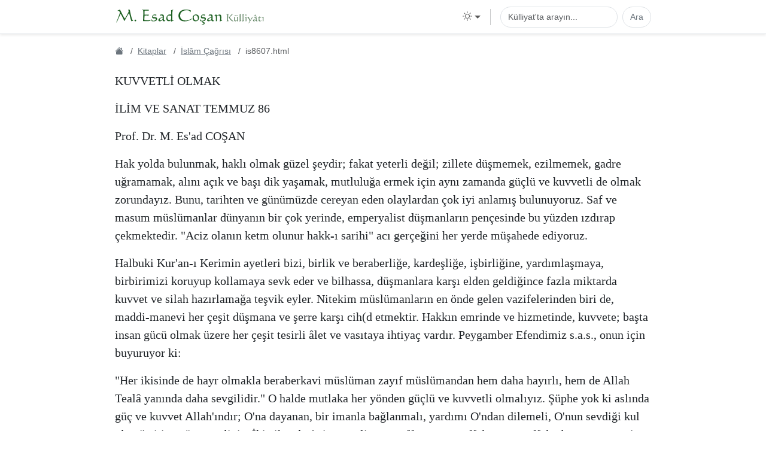

--- FILE ---
content_type: text/html
request_url: https://esadcosankulliyati.com/arsiv/kitap/islamcagrisi/is8607.html
body_size: 5657
content:
<!doctype html>

<html lang="tr">
  <head>
    <meta content="HTML Tidy for HTML5 for Windows version 5.8.0" name="generator" />
    <meta content="text/html; charset=utf-8" http-equiv="Content-Type" />
    <!-- Google tag (gtag.js) -->
    <script async="" src="https://www.googletagmanager.com/gtag/js?id=G-Z3B8XJN6K1"></script>
    <script>
      window.dataLayer = window.dataLayer || [];

      function gtag() {
        dataLayer.push(arguments);
      }

      gtag("js", new Date());

      gtag("config", "G-Z3B8XJN6K1");
    </script>
    <!-- Google tag (gtag.js) end -->
    <!-- oldtag -->
    <title>Kuvvetli Olmak</title>
    <meta content="width=device-width, initial-scale=1" name="viewport" />
    <link
      crossorigin="anonymous"
      href="https://cdn.jsdelivr.net/npm/bootstrap@5.3.3/dist/css/bootstrap.min.css"
      integrity="sha384-QWTKZyjpPEjISv5WaRU9OFeRpok6YctnYmDr5pNlyT2bRjXh0JMhjY6hW+ALEwIH"
      rel="stylesheet"
    />
    <link href="https://cdn.jsdelivr.net/npm/bootstrap-icons@1.11.3/font/bootstrap-icons.min.css" rel="stylesheet" />
    <link href="/main.css" rel="stylesheet" />
    <meta content="website" property="og:type" />
    <meta content="Esad Coşan Külliyatı" property="og:site_name" />
    <meta content="tr_TR" property="og:locale" />
    <meta content="https://esadcosankulliyati.com/logo-arkaplanli-paddingli.jpg" property="og:image" />
    <link href="https://esadcosankulliyati.com/arsiv/kitap/islamcagrisi/is8607.html" rel="canonical" />
    <meta content="Kuvvetli Olmak" property="og:title" />
  </head>
  <body bgcolor="white">
    <nav class="navbar navbar-expand-md bg-body border-bottom sticky-top shadow-sm" id="benim-navbarim">
      <div class="container">
        <!-- <button class="btn d-md-none" type="button" data-bs-toggle="collapse" data-bs-target="#navbarSupportedContent"
      aria-controls="navbarSupportedContent" aria-expanded="false" aria-label="Toggle navigation">
      <span class="d-flex align-items-center">
        <i class="bi bi-search fs-5 eck-yesil"></i>
      </span>
    </button> -->
        <a class="navbar-brand d-flex flex-grow-1" href="/">
          <img
            alt="Logo"
            class="d-inline-block align-text-top img-fluid eck-logo anasayfada-gizli"
            height="128"
            src="/logo.svg"
            width="1007"
          />
        </a>
        <div class="d-flex align-items-center">
          <div class="position-relative"></div>
          <div class="position-relative">
            <a
              aria-expanded="false"
              class="nav-link dropdown-toggle darkmode-ikonu d-flex align-items-center navbar-ikon"
              data-bs-toggle="dropdown"
              href="#"
              id="bd-theme"
              role="button"
            >
              <i class="bi bi-sun" id="active-theme-icon"></i>
              <ul aria-labelledby="active-theme-icon" class="dropdown-menu dropdown-menu-end position-absolute">
                <li>
                  <button aria-pressed="false" class="dropdown-item" data-bs-theme-value="light" href="#" type="button">
                    <i class="bi bi-sun"></i> <span class="gizli-en">Aydınlık</span><span class="gizli-tr">Light</span>
                  </button>
                </li>
                <li>
                  <button aria-pressed="false" class="dropdown-item" data-bs-theme-value="dark" href="#" type="button">
                    <i class="bi bi-moon"></i> <span class="gizli-en">Karanlık</span><span class="gizli-tr">Dark</span>
                  </button>
                </li>
                <li>
                  <button aria-pressed="false" class="dropdown-item" data-bs-theme-value="auto" href="#" type="button">
                    <i class="bi bi-circle-half"></i> <span class="gizli-en">Otomatik</span
                    ><span class="gizli-tr">Automatic</span>
                  </button>
                </li>
              </ul>
            </a>
          </div>
          <button
            aria-controls="navbarSupportedContent"
            aria-expanded="false"
            aria-label="Toggle navigation"
            class="navbar-toggler border-0"
            data-bs-target="#navbarSupportedContent"
            data-bs-toggle="collapse"
            type="button"
          >
            <i class="bi bi-search"></i>
          </button>
        </div>
        <div class="collapse navbar-collapse flex-grow-0" id="navbarSupportedContent">
          <ul class="navbar-nav my-2 mb-md-0 mt-md-0 anasayfada-md-gizli">
            <li class="nav-item py-2 py-md-1 col-12 col-md-auto d-none d-md-block">
              <div class="vr d-none d-md-flex h-100 mx-md-3"></div>
            </li>
            <form
              class="d-flex kulliyat-ara-form gizli-en"
              onsubmit="kulliyattaAra(event, 'metinInputNavbar')"
              role="search"
            >
              <input
                aria-label="Search"
                class="form-control me-2 rounded-pill"
                id="metinInputNavbar"
                placeholder="Külliyat'ta arayın..."
                type="search"
              />
              <button class="btn btn-outline-secondary rounded-pill" type="submit">Ara</button>
            </form>
            <form
              class="d-flex kulliyat-ara-form gizli-tr"
              onsubmit="kulliyattaAra(event, 'metinInputNavbar2')"
              role="search"
            >
              <input
                aria-label="Search"
                class="form-control me-2 rounded-pill"
                id="metinInputNavbar2"
                placeholder="Search in the corpus..."
                type="search"
              />
              <button class="btn btn-outline-secondary rounded-pill" type="submit">Search</button>
            </form>
          </ul>
        </div>
      </div>

      <script>
        /* https://getbootstrap.com/docs/5.3/customize/color-modes/#javascript */
        (() => {
          "use strict";

          const getStoredTheme = () => localStorage.getItem("theme");
          const setStoredTheme = (theme) => localStorage.setItem("theme", theme);

          const getPreferredTheme = () => {
            const storedTheme = getStoredTheme();
            if (storedTheme) {
              return storedTheme;
            }
            return "light"; // varsayılan light olsun

            return window.matchMedia("(prefers-color-scheme: dark)").matches ? "dark" : "light";
          };

          const setTheme = (theme) => {
            if (theme === "auto") {
              document.documentElement.setAttribute(
                "data-bs-theme",
                window.matchMedia("(prefers-color-scheme: dark)").matches ? "dark" : "light",
              );
            } else {
              document.documentElement.setAttribute("data-bs-theme", theme);
            }
          };

          setTheme(getPreferredTheme());

          const showActiveTheme = (theme, focus = false) => {
            const themeSwitcher = document.querySelector("#bd-theme");

            if (!themeSwitcher) {
              return;
            }

            const activeThemeIcon = document.querySelector("#active-theme-icon");
            const btnToActive = document.querySelector(`[data-bs-theme-value="${theme}"]`);
            const classOfActiveBtn = btnToActive.querySelector("i").getAttribute("class");

            document.querySelectorAll("[data-bs-theme-value]").forEach((element) => {
              element.classList.remove("active");
              element.setAttribute("aria-pressed", "false");
            });

            btnToActive.classList.add("active");
            btnToActive.setAttribute("aria-pressed", "true");
            activeThemeIcon.setAttribute("class", classOfActiveBtn);
            const themeSwitcherLabel = `Tema (${btnToActive.dataset.bsThemeValue})`;
            themeSwitcher.setAttribute("aria-label", themeSwitcherLabel);

            if (focus) {
              themeSwitcher.focus();
            }
          };

          window.matchMedia("(prefers-color-scheme: dark)").addEventListener("change", () => {
            const storedTheme = getStoredTheme();
            if (storedTheme !== "light" && storedTheme !== "dark") {
              setTheme(getPreferredTheme());
            }
          });

          window.addEventListener("DOMContentLoaded", () => {
            showActiveTheme(getPreferredTheme());

            document.querySelectorAll("[data-bs-theme-value]").forEach((toggle) => {
              toggle.addEventListener("click", () => {
                const theme = toggle.getAttribute("data-bs-theme-value");
                setStoredTheme(theme);
                setTheme(theme);
                showActiveTheme(theme, true);
              });
            });
            const lang = document.documentElement.lang;
            if (lang === "en" || lang === "tr") {
              const elm = document.getElementById(`dil-secici-dropdown-${lang}`);
              if (elm) elm.classList.add("active");
            }
          });
        })();
      </script>
      <script defer="">
        function kulliyattaAra(event, inputId) {
          event.preventDefault();
          const metin = document.getElementById(inputId).value || "";
          const kotkuURL = "https://kotku.org/ara?k=eck&s=" + encodeURIComponent(metin);
          const esadcosankulliyatiURL = "https://esadcosankulliyati.com/aramalog.php";

          var formData = new FormData();
          formData.append("metin", metin);

          fetch(esadcosankulliyatiURL, {
            method: "POST",
            body: formData,
          })
            .then((response) => response.text())
            .then((data) => {})
            .catch((error) => {
              console.error("Hata oluştu: ", error);
            });
          window.location.href = kotkuURL;
        }
      </script>
    </nav>
    <div class="container okuma-fontu">
      <div id="breadcrumb-luto">
        <div class="breadcrumb-luto-icerik sans-serif-font" id="breadcrumb-parent-parent">
          <nav aria-label="breadcrumb">
            <ol class="breadcrumb d-block" id="breadcrumb-parent">
              <li class="breadcrumb-item d-inline-block">
                <a aria-label="Ana Sayfa" class="link-secondary" href="/"><i class="bi bi-house-fill"></i></a>
              </li>
              <li class="breadcrumb-item d-inline-block"><a class="link-secondary" href="/arsiv/kitap">Kitaplar</a></li>
              <li class="breadcrumb-item d-inline-block">
                <a class="link-secondary" href="/arsiv/kitap/islamcagrisi">İslâm Çağrısı</a>
              </li>
              <li aria-current="page" class="breadcrumb-item d-inline-block active">is8607.html</li>
            </ol>
          </nav>
          <script defer="">
            document.addEventListener("DOMContentLoaded", function () {
              setTimeout(() => {
                var element = document.getElementById("breadcrumb-parent-parent");
                if (element && !element.classList.contains("gizli-scrollbar")) {
                  element.classList.add("gizli-scrollbar");
                }
              }, 3000);
            });
          </script>
        </div>
      </div>
      <!-- Google Tag Manager (noscript) -->
      <!-- End Google Tag Manager (noscript) -->
      <p>KUVVETLİ OLMAK</p>
      <p>İLİM VE SANAT TEMMUZ 86</p>
      <p>Prof. Dr. M. Es'ad COŞAN</p>
      <p></p>
      <p>
        Hak yolda bulunmak, haklı olmak güzel şeydir; fakat yeterli değil; zillete düşmemek, ezilmemek, gadre uğramamak,
        alını açık ve başı dik yaşamak, mutluluğa ermek için aynı zamanda güçlü ve kuvvetli de olmak zorundayız. Bunu,
        tarihten ve günümüzde cereyan eden olaylardan çok iyi anlamış bulunuyoruz. Saf ve masum müslümanlar dünyanın bir
        çok yerinde, emperyalist düşmanların pençesinde bu yüzden ızdırap çekmektedir. "Aciz olanın ketm olunur hakk-ı
        sarihi" acı gerçeğini her yerde müşahede ediyoruz.
      </p>
      <p>
        Halbuki Kur'an-ı Kerimin ayetleri bizi, birlik ve beraberliğe, kardeşliğe, işbirliğine, yardımlaşmaya,
        birbirimizi koruyup kollamaya sevk eder ve bilhassa, düşmanlara karşı elden geldiğince fazla miktarda kuvvet ve
        silah hazırlamağa teşvik eyler. Nitekim müslümanların en önde gelen vazifelerinden biri de, maddi-manevi her
        çeşit düşmana ve şerre karşı cih(d etmektir. Hakkın emrinde ve hizmetinde, kuvvete; başta insan gücü olmak üzere
        her çeşit tesirli âlet ve vasıtaya ihtiyaç vardır. Peygamber Efendimiz s.a.s., onun için buyuruyor ki:
      </p>
      <p>
        "Her ikisinde de hayr olmakla beraberkavi müslüman zayıf müslümandan hem daha hayırlı, hem de Allah Tealâ
        yanında daha sevgilidir." O halde mutlaka her yönden güçlü ve kuvvetli olmalıyız. Şüphe yok ki aslında güç ve
        kuvvet Allah'ındır; O'na dayanan, bir imanla bağlanmalı, yardımı O'ndan dilemeli, O'nun sevdiği kul olmağa itina
        göstermeliyiz. İki cihanda Aziz ve galip, muzaffer ve muvaffak ve muvaffak olmanın manevi sırrı budur.
      </p>
      <p>
        Kuvvetin en sağlam temeli en güçlü kaynağı, en mükemmel araç ve aleti ise, ilimdir; çünkü her müşkil onunla
        çözülür, her derde deva, her hastalığa şifa ondadır. İlme yönelmek ve en büyük yatırımları ilim sahasında yapmak
        akl-ı selimin ve modern asrın gereğidir. Maddi ve manevi, teknik ve kültürel, her sahadaki başarı ilim
        sayesindedir; her çeşit savaşta ilim yardımıyla zafere ulaşılabilir. Ahiret saadeti bile ilimle kazanılır. Onun
        için biz müslümanlara cahil kalmak hiç yakışmaz ve yaramaz. Dünyayı istediğimiz zaman da ilme yapışmalıyız.
        Genel bir kaide olarak dinimizde ilim öğrenmek, vakti, amele, ibadete sarf etmekten daha faziletlidir.
      </p>
      <p>
        TÜBİTAK, Bilim Kurulu Başkanı, bir konuşmasında; 1980 yılırda dünyadaki bilimsellik sıralamasında 41. Sıralarda
        olan ülkemizin, bu günlerde 46. Sıraya düşmüş ve gerilemiş olduğunu ifade etmiştir. İlmin çok büyük önem
        kazandığı ve teknolojinin baş döndüren bir hızla geliştiği çağımızda bu sahada geri kalmağa razı olmak; intihar
        demektir. Bunun maddi zararı ve manevi vebali hepimizi mahveder.
      </p>
      <p>
        Bu sebepten, genç, dinamik ve idealist okuyucularımızın, zihni ilme yatkın ve maddi-manevi her durumu âlim
        olmağa elverişli müslüman kardeşlerimizin derhal tedbir almaları ilme olaganüstü önem vermelerini, meslek
        seçiminde ilmi kariyeri tercih etmelerini ve ilim sahasındaki beynelmilel savaşı kazanmak için var güçleriyle
        çalışmalarını hararetle tavsiye ve temenni ederim. İlgili herkesi bu kutlu görevin başına davet ederim.
      </p>
      <p>Refah ve felahımız için buna mecburuz; bu bizim şu anda en önemli vazifemiz olarak görünüyor.</p>
      <p></p>
      <p></p>
      <p></p>
      <script
        crossorigin="anonymous"
        integrity="sha384-YvpcrYf0tY3lHB60NNkmXc5s9fDVZLESaAA55NDzOxhy9GkcIdslK1eN7N6jIeHz"
        src="https://cdn.jsdelivr.net/npm/bootstrap@5.3.3/dist/js/bootstrap.bundle.min.js"
      ></script>
    </div>
  <script defer src="https://static.cloudflareinsights.com/beacon.min.js/vcd15cbe7772f49c399c6a5babf22c1241717689176015" integrity="sha512-ZpsOmlRQV6y907TI0dKBHq9Md29nnaEIPlkf84rnaERnq6zvWvPUqr2ft8M1aS28oN72PdrCzSjY4U6VaAw1EQ==" data-cf-beacon='{"version":"2024.11.0","token":"0e24656f3b564d17b68ab0c2f5c542df","r":1,"server_timing":{"name":{"cfCacheStatus":true,"cfEdge":true,"cfExtPri":true,"cfL4":true,"cfOrigin":true,"cfSpeedBrain":true},"location_startswith":null}}' crossorigin="anonymous"></script>
</body>
</html>


--- FILE ---
content_type: image/svg+xml
request_url: https://esadcosankulliyati.com/logo.svg
body_size: 4393
content:
<svg version="1.2" xmlns="http://www.w3.org/2000/svg" viewBox="0 0 1904 232" width="1904" height="232">
	<title>logo-full</title>
	<style>
		.s0 { fill: #1d6022 } 
		.s1 { fill: #5e8260 } 
	</style>
	<path id="M. Esad Coşan" class="s0" aria-label="M. Esad Coşan"  d="m180.7 67.5q-20.9 34.5-35.6 60.8-14.5 26.3-21.5 42-0.6 0.1-1.3 0.2-0.6 0-1.8 0-1.3 0-2 0-0.7-0.1-1.2-0.2-5.9-16.5-17.2-39.8-11.4-23.4-27.1-51.6-15.4 32.8-28 61.9-12.5 28.9-18.2 44.3-0.8 2.5-4.2 5.2-3.4 2.6-4.2 2.6-0.3 0-0.6-0.4-0.2-0.4-0.2-0.8 0-0.6 4.3-11 4.3-10.3 7.9-20.1 18.3-48.8 26.3-71.7 8.1-23.1 8.1-26.7 0-1.8-2.1-6.1-2.2-4.2-5.7-9-2.8-4-5.6-5.7-2.7-1.7-5.9-1.7-2.1 0-4.7 1-2.7 1-3.2 1-1 0-1.8-0.8-0.8-0.8-0.8-1.9 0-2.6 7.5-5.8 0.8-0.3 1.3-0.5 7.2-3.1 13.8-6.4 6.5-3.3 6.8-3.3 1.6 0 7.7 13.7 2.8 6.1 4.5 10 18.5 40.6 30.1 62 11.7 21.5 21.1 32.7 19.1-31.4 32.1-56.7 13-25.3 16.6-37.8-1.7-6-4-13-2.3-7.1-2.3-8.1 0.1-1.3 0.6-1.7 0.6-0.5 1.9-0.5 0.4 0 5.5 0.7 5.2 0.6 10 1.3 2.6 0.5 3.5 8.2 0.6 5.3 1.2 8.9 1.7 10.3 5.1 25.8 3.4 15.4 9.1 38.8 6.1 24.6 8.9 33.5 2.7 8.8 5.1 13.3 3.2 6.1 7.6 8.9 4.5 2.8 4.5 3.5 0 2-5.8 4.1-0.9 0.3-1.5 0.5-4.5 1.6-8.8 4.1-4.2 2.5-4.8 2.5-2.9 0-10.3-26.2-7.3-26.2-20.7-84zm79.6 87.9q4.5 0 7.6 3.3 3.3 3.3 3.3 7.8 0 4.7-3.3 7.9-3.1 3.1-7.6 3.1-4.4 0-7.5-3.2-3.1-3.2-3.1-7.8 0-4.5 3.1-7.8 3.1-3.3 7.5-3.3zm97.2 18.1q1.8-27.3 2.7-54.4 0.9-27.1 0.9-53.6 0-14.5-0.5-21.9-0.6-7.4-1.9-11.3-1.7 0-3.4-0.1-1.8-0.1-1.8-0.1-3.1 0-6.6 0.3-0.9 0.1-1.2 0.1-1.8 0-2.3-0.5-0.6-0.6-0.7-2.3 0-1.8 0.9-2.5 0.8-0.8 3.4-0.8 13.8-0.5 26.6-0.7 12.9-0.3 25.4-0.3 21.1 0 27 0.7 6 0.7 6 2.6 0 1.9-2 6.8-1.8 4.8-3 4.8-0.5 0-1.4-0.9-0.8-0.9-1.2-1.2-1.7-1-6-1.4-4.2-0.4-18.5-0.4-10.3 0-14.6 0.2-4.2 0.1-7.2 0.4-0.6 12.1-1 25.7-0.3 13.5-0.3 28.1 7-0.3 16.7-0.5 9.8-0.3 20.9-0.3h12q3.2 0 4.4 0.4 1.2 0.4 1.2 1.5 0 3.1-2.1 6.5-1.9 3.4-4.8 3.4-0.2 0-1.6-0.1-11.3-0.7-24.4-0.7-7.3 0-12.7 0.3-5.3 0.2-9.6 0.7-0.6 14.4-0.9 26.4-0.2 11.9-0.2 22.8v10q12.5 1.6 23.3 2.5 10.9 0.8 20.6 0.8 19.3 0 32.5-3.1 1.1-0.2 1.3-0.2 0.6 0 1 0.4 0.3 0.3 0.3 0.8 0 1.6-2.9 4.6-2.8 3.1-6.4 4.9-2.7 1.4-18.2 2.3-15.4 0.8-39.1 0.8-9.3 0-16.5-0.3-7.2-0.4-14.1-1.2zm136.3 4q-8 0-15.3-1.1-7.3-1.1-10.6-2.4-1.4-0.6-2-2-0.5-1.4-0.5-7.1v-2.9q0-7.2 0.6-9 0.7-1.8 2.8-1.8 1.5 0.1 2.1 0.7 0.6 0.5 0.6 1.6v1.5q0 7.6 4.6 11.4 4.7 3.9 13.9 3.9 13.1 0 22.4-6.6 9.4-6.5 9.4-14.9 0-4.4-3-6.5-2.9-2.2-9-2.2h-10q-14 0-20.2-4.8-6.2-4.9-6.2-15.8 0-13.8 9.6-23 9.6-9.1 24.4-9.1 7.6 0 13.9 1.8 6.3 1.7 6.3 3.5 0 2.9-1.3 6.5-1.4 3.4-2.7 3.4-0.8 0-3.4-1.1-9.5-4.1-18.7-4.1-7.8 0-12.5 3.9-4.7 3.7-4.7 9.9 0 6.1 4.2 8.8 4.2 2.6 19.3 3.6 17.7 1.4 23.8 6.5 6.2 4.9 6.2 15.8 0 14.2-12.1 23-12 8.6-31.9 8.6zm114.6-48.3q-17.7 3.1-28 10-10.2 7-10.2 15.8 0 5 3.4 8.1 3.3 3 8.6 3 11.7 0 19-8.9 7.4-9.1 7.4-24.1 0-0.6-0.1-1.8-0.1-1.3-0.1-2.1zm-1.8 30.3q-7.6 8.2-17.1 12.8-9.4 4.5-18.7 4.5-8.5 0-13.3-4-4.7-4.1-4.7-11.4 0-13.3 14.6-23.2 14.6-9.9 40.8-14.4v-2.2q0-11.1-4.2-16.3-4.1-5.3-12.6-5.3-5.3 0-11.3 1.6-5.9 1.6-6.4 1.6-0.5 0-0.7-0.4-0.2-0.4-0.2-1.2 0-8 5.7-11.2 5.9-3.2 20.6-3.2 13.5 0 18.9 6.3 5.5 6.3 5.5 23.6 0 5.3-0.5 14.1-0.4 8.6-0.4 12.1 0 9.5 2.3 15 2.5 5.3 7.8 7.8 2.4 1.1 5.9 1.4 3.6 0.2 3.6 2.8 0 1.9-6.3 4.2-6.3 2.3-12 2.3-7.6 0-11.9-4.2-4.2-4.3-5.4-13.1zm109.3-53.2q-6.8-2.6-13.3-3.9-6.3-1.4-12.1-1.4-12.7 0-17.8 6-5 6-5 21.2 0 15.8 7 24.4 6.9 8.6 19.6 8.6 7.1 0 12.6-2.6 5.6-2.7 7.1-6.9 0.6-2.2 1-11.6 0.5-9.3 0.9-33.8zm-1.6 53.9q-1.6 1.4-4.3 4-12.9 12-21.6 12-17.4 0-25.7-9-8.2-9-8.2-28.1 0-23.9 12.2-37.9 12.3-14 33.2-14 2.9 0 8.2 0.9 5.4 0.9 7.8 1.1 0-8.1 0.2-17.3 0-2.6 0-3.2 0-17.5-1.4-32.2-0.2-2-0.2-2.4 0-2.3 4.7-3.1 1.3-0.2 2.2-0.4 5.4-1.2 11.7-3.5 6.4-2.3 7.2-2.3 1.1 0 1.9 0.8 0.8 0.8 0.8 1.9 0 1.3-4 3.6-4 2.1-5.3 6.3-1.6 5.6-2.4 32.6-0.9 26.9-0.9 70.6v12.1q0 8.7 0.6 11.2 0.6 2.4 2.5 2.4 2.6 0 6.4-1.1 3.7-1.2 4.4-1.2 1 0 1.7 0.8 0.8 0.8 0.8 1.9 0 2.4-5.7 4.1-3.3 1-5.5 1.8-6.8 2.4-12.6 5.3-5.6 2.8-5.7 2.8-1.4 0-2.7-1-1.2-1.1-1.2-2.2 0-0.4 0.2-1.5 0.9-4.7 0.9-9.5 0-0.2-0.1-1-0.1-2.7-0.1-5.3zm171.6 17.7q-36.6 0-57-18.8-20.4-19-20.4-52.8 0-38.6 25.1-60.9 25-22.4 68.7-22.4 23.9 0 44.8 5.8 20.9 5.9 20.9 9.8 0 1.3-3.1 7.4-1.4 2.6-2.1 3.9-0.9 1.8-2 4.7-2 4.7-3.5 4.7-1.4 0-2.4-0.7-0.9-0.7-0.9-1.9 0-0.2 0.6-2.2 0.6-2 0.6-3.7 0-8.7-12.3-13.6-12.2-4.9-33.9-4.9-35.9 0-57.9 19.7-21.9 19.8-21.9 51.6 0 28.8 18.5 46.3 18.6 17.4 49.5 17.4 16.4 0 33.4-4.8 17.1-4.9 35.6-14.9 3.2-1.8 6.9-4.3 3.7-2.5 4.5-2.5 0.7 0 0.9 0.6 0.3 0.6 0.3 2.1v1.6q0 1.8-0.4 2.6-0.4 0.8-2.6 2.3-19 12.8-43.4 20.4-24.3 7.5-46.5 7.5zm139.9-80.7q-11.1 0-17 7.8-5.8 7.6-5.8 22.4 0 16.9 8.6 28.3 8.7 11.2 21.2 11.2 10.4 0 16.9-7.6 6.5-7.7 6.5-20.2 0-18.4-8.6-30.1-8.5-11.8-21.8-11.8zm5.6-10q18.3 0 28.8 11.6 10.6 11.7 10.6 32.1 0 19.9-12.7 33.3-12.7 13.3-31.7 13.3-17.8 0-27.8-11.2-10-11.1-10-30.9 0-21.7 11.8-34.9 11.9-13.3 31-13.3zm82.5 90.3q-8 0-15.4-1.1-7.3-1.1-10.5-2.4-1.5-0.6-2.1-2-0.5-1.4-0.5-7.1v-2.9q0-7.2 0.6-9 0.7-1.8 2.9-1.8 1.4 0.1 2 0.7 0.7 0.5 0.7 1.6v1.5q0 7.6 4.6 11.4 4.7 3.9 13.9 3.9 13.1 0 22.3-6.6 9.4-6.5 9.4-14.9 0-4.4-2.9-6.5-2.9-2.2-9.1-2.2h-10q-13.9 0-20.2-4.8-6.1-4.9-6.1-15.8 0-13.8 9.5-23 9.6-9.1 24.5-9.1 7.6 0 13.8 1.8 6.4 1.7 6.4 3.5 0 2.9-1.4 6.5-1.4 3.4-2.6 3.4-0.8 0-3.4-1.1-9.5-4.1-18.7-4.1-7.8 0-12.5 3.9-4.7 3.7-4.7 9.9 0 6.1 4.2 8.8 4.2 2.6 19.2 3.6 17.7 1.4 23.9 6.5 6.1 4.9 6.1 15.8 0 14.2-12.1 23-12 8.6-31.8 8.6zm-2.5 15.6v-18.1h6.3v11.3q0.7 0 1.5 0 0.9-0.1 2.7-0.1 9.9 0 15 4 5.2 4 5.2 12 0 9.2-7 13.8-7.1 4.6-20.8 4.6-6.4-0.1-7.5-0.6-0.9-0.6-0.9-3.1 0-3.1 3.4-3.1 4.9 0 9.4-1 6-1.4 7.9-3.5 1.8-2.1 1.8-6.9 0-4.9-3.3-7.1-3.3-2.2-11-2.2zm117-63.9q-17.8 3.1-28 10-10.2 7-10.2 15.8 0 5 3.3 8.1 3.4 3 8.7 3 11.7 0 19-8.9 7.4-9.1 7.4-24.1 0-0.6-0.1-1.8-0.1-1.3-0.1-2.1zm-1.8 30.3q-7.7 8.2-17.1 12.8-9.4 4.5-18.7 4.5-8.5 0-13.3-4-4.7-4.1-4.7-11.4 0-13.3 14.6-23.2 14.5-9.9 40.8-14.4v-2.2q0-11.1-4.2-16.3-4.1-5.3-12.6-5.3-5.4 0-11.3 1.6-5.9 1.6-6.5 1.6-0.5 0-0.6-0.4-0.2-0.4-0.2-1.2 0-8 5.7-11.2 5.9-3.2 20.5-3.2 13.6 0 19 6.3 5.5 6.3 5.5 23.6 0 5.3-0.5 14.1-0.4 8.6-0.4 12.1 0 9.5 2.3 15 2.5 5.3 7.8 7.8 2.4 1.1 5.9 1.4 3.6 0.2 3.6 2.8 0 1.9-6.3 4.2-6.3 2.3-12 2.3-7.6 0-11.9-4.2-4.2-4.3-5.4-13.1zm57.5 14.3v-46.2q0-14.2-3-20.6-2.9-6.4-9.4-6.4-0.9 0-2.2 0.3-1.3 0.3-1.8 0.3-1 0-1.6-0.8-0.5-0.8-0.5-2.4 0-1 3.8-2.3 2.7-0.9 4.3-1.6 5.9-2.5 11-6 1.4-0.9 1.6-0.9 2 0 5.7 4.3 3.7 4.2 5.7 10.1 9.9-6.1 19.5-9.5 9.7-3.5 16.4-3.5 11 0 15.9 8.6 4.9 8.6 4.9 28.9 0 9.4-0.6 20.7-0.5 11.3-0.5 12.9 0 2.5 0.9 3.4 0.8 0.9 3.1 0.9 1.2 0 3.4-0.9 2.4-0.9 3.4-0.9 0.8 0 1.3 0.9 0.5 0.9 0.5 2.4 0 2.1-5.6 3.7-4.7 1.3-8 2.5-4.8 1.9-9.7 4.5-4.7 2.5-5.3 2.5-1 0-1.7-0.6-0.7-0.7-0.7-1.7 0-0.2 0.4-1.5 4.2-14.9 4.2-36.7 0-20-5.2-29.3-5.1-9.2-16.2-9.2-5 0-10 2.4-4.8 2.4-9.2 6.9 0 1.4 0.1 6 0.1 4.4 0.1 7.4 0 15.4-0.2 28.6-0.2 13.1-0.6 22.2l-11.5 4.1q0 0-0.3 0.1-0.3 0.1-0.8 0.1-0.9 0-1.3-0.8-0.3-0.8-0.3-2.9z"/>
	<path id="Külliyâtı" class="s1" aria-label="Külliyâtı"  d="m1429 86.9q-2.6 0.4-5.6 1-3.1 0.7-3.6 0.7-0.7 0-0.9-0.5-0.2-0.4-0.2-1.7 0-1 0.7-1.5 0.9-0.5 4.2-1.1 6.8-1.3 13-2.1 6.3-0.8 8.6-0.8 0.9 0 1.4 0.5 0.5 0.5 0.5 1.4 0 1.2-2 1.9-2.1 0.7-2.8 2-1 2.1-1.9 20.4-0.8 18.2-0.8 43.8v7.4q0 8.7 1.2 10.6 1.2 1.8 6.6 1.8 0.7 0 1.4-0.1 0.8 0 0.8 0 0.9 0 1.2 0.5 0.3 0.6 0.3 2.1 0 0.3-0.4 0.5-0.4 0.2-1.2 0.2-11.6 0-23.4 3.9-2.4 0.8-2.8 0.8-0.5 0-0.8-0.6-0.3-0.7-0.3-1.5 0-0.8 2.2-2 2.2-1.3 3.1-3.3 0.9-2 1.3-16.8 0.4-14.8 0.4-47.8v-8.6q0-4.2 0-6.5 0-2.4-0.2-4.6zm18.1 40q15.5-14.5 29.1-30.1 13.5-15.5 14.8-15.5 2.5 0 5.1-0.2 0.6 0 0.7 0 1.2 0 1.6 0.2 0.4 0.2 0.4 0.6 0 2.1-11.6 14.8-11.7 12.6-28 27.5 11.6 16.8 22.2 28.7 10.6 11.9 18.8 17.4 2.7 1.8 5.9 3.4 3.3 1.4 3.3 2 0 0.7-0.6 1.1-0.5 0.2-2.8 0.2-6.2 0-11.4-1.4-5.2-1.6-9.4-4.5-4.9-3.5-14.9-15-10-11.7-23.2-29.2zm108 41.1q-4.6 2.2-11.4 5.7-8.1 4.1-9.7 4.1-9.2 0-13.6-5.8-4.2-5.8-4.2-18.5 0-3.1 0.3-10.2 0.2-7.2 0.2-11.2 0-0.9-0.2-2.7-0.3-1.8-0.3-2.8 0-0.5 2.3-1.2 1.8-0.5 3-1 2.8-1 5.7-2.2 3-1.2 3.2-1.2 1 0 1.6 0.4 0.6 0.4 0.6 1.1 0 0.7-1.5 2.1-1.3 1.4-2 2.5-1.5 2.6-2.2 6.9-0.7 4.3-0.7 13 0 12.1 3 16.9 3 4.8 10.2 4.8 2.7 0 6.9-1.2 4.2-1.2 9.1-3.4v-27.7q0-7.4-3-8.9-0.6-0.2-0.6-0.5 0-2 1.5-2.4 0.5 0 0.9-0.2 2.8-1 6-2.6 3.3-1.5 3.8-1.5 0.8 0 1.9 1 1.1 1 1.1 1.7 0 0-0.1 0.5-0.9 3.3-1.3 8.1-0.2 4.3-0.3 11.5-0.2 7.1-0.2 15.9 0 6.7 0.5 12.9 0 0.9 0 1.1 0 1.5-4.4 3.9-4.4 2.3-5.5 2.3-0.4 0-0.6-0.5-0.1-0.6-0.1-1.8v-1.9q0-1.4 0-3.2 0-1.7 0.1-3.8zm-2.3-70.1q2.6 0 4.5 1.8 1.8 1.9 1.8 4.4 0 2.7-1.8 4.5-1.8 1.9-4.5 1.9-2.7 0-4.5-1.9-1.9-1.8-1.9-4.5 0-2.5 1.9-4.3 2-1.9 4.5-1.9zm-22.6 0q2.5 0 4.5 1.9 1.9 1.8 1.9 4.3 0 2.7-1.9 4.5-1.8 1.9-4.5 1.9-2.7 0-4.5-1.9-1.8-1.8-1.8-4.5 0-2.5 1.8-4.4 1.9-1.8 4.5-1.8zm58 54.9v-34.4q0-3.1-0.1-7 0-3.9 0-5 0-8.8-0.8-16.8-0.2-1.2-0.2-1.4 0-1.5 2.8-2 1.6-0.3 2.7-0.6 3.9-0.8 7.7-2 3.8-1.2 4-1.2 0.6 0 1 0.6 0.5 0.5 0.5 1.3 0 0.5-2.7 2.1-2.6 1.7-3.3 4-1 3.3-1.4 14.4-0.4 11-0.4 43.6v7.3q0 9 0.6 11.3 0.7 2.3 2.8 2.3 1.7 0 3.6-0.6 2.1-0.7 2.2-0.7 0.6 0 1 0.6 0.5 0.6 0.5 1.5 0 1.2-4 2.4-2.9 0.8-4.6 1.5-3.9 1.6-7.7 4.1-3.6 2.4-4.2 2.4-0.9 0-1.6-0.6-0.6-0.7-0.6-1.6 0-0.1 0.1-0.7 2.1-8.2 2.1-24.8zm36.8 0v-34.4q0-3.1-0.1-7-0.1-3.9-0.1-5 0-8.8-0.8-16.8-0.1-1.2-0.1-1.4 0-1.5 2.7-2 1.6-0.3 2.8-0.6 3.9-0.8 7.6-2 3.8-1.2 4-1.2 0.6 0 1.1 0.6 0.4 0.5 0.4 1.3 0 0.5-2.6 2.1-2.6 1.7-3.3 4-1 3.3-1.5 14.4-0.4 11-0.4 43.6v7.3q0 9 0.7 11.3 0.7 2.3 2.7 2.3 1.7 0 3.7-0.6 2.1-0.7 2.1-0.7 0.6 0 1.1 0.6 0.4 0.6 0.4 1.5 0 1.2-4 2.4-2.8 0.8-4.5 1.5-4 1.6-7.7 4.1-3.7 2.4-4.2 2.4-0.9 0-1.6-0.6-0.6-0.7-0.6-1.6 0-0.1 0.1-0.7 2.1-8.2 2.1-24.8zm48.6-10.3v28.6q0 0.9-0.1 1.9 0 0.2 0 0.3 0 0.9-0.5 1.4-0.3 0.5-1.4 0.9-2.3 0.8-4.9 1.7-2.5 0.8-2.6 0.8-0.5 0-0.8-1.2-0.2-1.1-0.2-5.7v-31.1q0-7.1-1.1-8.9-1-1.8-3.7-1.8-0.7 0-1.9 0.3-1.1 0.4-1.4 0.4-0.7 0-1.1-0.6-0.5-0.7-0.5-1.7 0.1-1 3.8-1.9 2.6-0.6 4.4-1.2 3.1-1 6.6-2.4 3.5-1.3 3.9-1.3 0.7 0 1.4 0.6 0.8 0.6 0.8 1.3 0 0.2-0.1 1.5-0.6 8.7-0.6 18.1zm-6.5-54.9q3 0 5 2 2.2 2.1 2.2 5 0 2.9-2.1 4.8-2.1 2-5.1 2-2.9 0-4.9-2-2-2-2-4.8 0-2.9 2-5 2-2 4.9-2zm45 78.8l-14.8-30q-1.9-3.6-3.3-4.8-1.4-1.2-3.5-1.2-1.6 0-3.3 0.7-1.7 0.7-2.1 0.7-0.6 0-1.2-0.8-0.6-0.8-0.6-1.5 0-0.9 2.9-1.9 2.1-0.6 3.6-1.2 3.8-1.5 7.7-3.2 4-1.7 4.3-1.7 0.8 0 2 2.9 0.5 1.2 0.9 2.1l17 37.1 22.2-37.3q0.9-1.6 2-3.6 1.4-2.8 2.3-2.8 0.8 0 1.2 0.8 0.4 0.8 0.4 2.3 0 0.2 0 1.9 0.1 1.6 0.1 3.1 0 4.1-1.8 6.8-0.6 1-1.1 1.6l-40.9 62.8q-1 1.5-1.9 2-0.8 0.4-3.3 0.4-0.6 0-0.9-0.2-0.2-0.2-0.3-0.6 0-0.4 0.3-0.9 0.3-0.7 1-1.7l11-18.3 0.2-0.5q2.6-4.3 2.6-5.9 0-1.7-2.3-6.2-0.3-0.6-0.4-0.9zm81.3-19.1q-11.7 1.9-18.4 6.3-6.7 4.3-6.7 9.8 0 3.2 2.2 5.2 2.1 1.8 5.7 1.8 7.6 0 12.5-5.6 4.9-5.7 4.9-15.1 0-0.3-0.1-1.1-0.1-0.8-0.1-1.3zm-1.2 19q-5 5.2-11.3 8-6.1 2.8-12.3 2.8-5.6 0-8.7-2.5-3.1-2.6-3.1-7.1 0-8.4 9.6-14.5 9.6-6.3 26.9-9.1v-1.4q0-6.9-2.8-10.2-2.7-3.3-8.3-3.3-3.5 0-7.4 1-3.9 1-4.3 1-0.3 0-0.4-0.3-0.2-0.2-0.2-0.7 0-5 3.8-7 3.9-2 13.6-2 8.9 0 12.4 3.9 3.7 3.9 3.7 14.8 0 3.4-0.4 8.8-0.2 5.5-0.2 7.6 0 6 1.5 9.4 1.6 3.4 5.1 4.9 1.6 0.7 3.9 0.9 2.4 0.2 2.4 1.7 0 1.2-4.2 2.7-4.1 1.4-7.9 1.4-4.9 0-7.8-2.6-2.8-2.7-3.6-8.2zm-10.2-68l-10.1 14.9q-0.2 0.2-0.7 0.4-0.5 0.2-1.1 0.2h-1.3q-0.3 0-0.6-0.1-0.2-0.2-0.2-0.4 0-0.2 0.1-0.4 0-0.1 0.2-0.4l13.9-22q0.5-0.7 1.1-1 0.5-0.4 1.2-0.4 0.4 0 0.9 0.4 0.5 0.4 1 1l15.1 22.1q0.2 0.4 0.2 0.5 0 0.2 0 0.2 0 0.3-0.2 0.4-0.3 0.1-0.7 0.1h-6.5q-0.7 0-1.1-0.1-0.4-0.2-0.7-0.5zm46.5 72.9q0-5.6 0-11 0.1-5.5 0.1-12.1 0-4-0.1-8.5 0-4.4 0-9.4h-3.7q-0.9 0-1.1-0.2-0.2-0.2-0.3-1 0.1-1.4 1.2-2.2 0.4-0.3 0.5-0.4l14.9-13.2q1.1-1 1.5-1.3 0.5-0.3 0.9-0.3 0.5 0 0.9 0.4 0.3 0.3 0.3 0.8 0 0.2-0.6 1.5-2.2 4.7-2.8 9.4h19.4q0.9 0 1.2 0.6 0.4 0.6 0.4 2.2 0 1.9-0.5 2.4-0.4 0.4-3 0.4h-18.3q-0.5 5.6-0.7 10.8-0.2 5.2-0.2 9.9 0 11.2 3.2 16.1 3.2 4.8 10.4 4.8 3.7 0 7.8-1.5 4-1.7 4.3-1.7 0.2 0 0.4 0.3 0.2 0.3 0.2 0.6v1q0 2.4-6.8 5.1-6.8 2.7-13.2 2.7-5 0-9.3-1.6-4.3-1.6-7-4.6zm62.2-28.7v28.6q0 0.9-0.1 1.9 0 0.2 0 0.3 0 0.9-0.5 1.4-0.4 0.5-1.4 0.8-2.5 0.9-4.8 1.5-2.3 0.6-2.7 0.6-0.6-0.1-0.9-1-0.1-1-0.1-5.4v-31.1q0-7.2-1.1-8.9-1-1.9-3.7-1.9-0.7 0-1.9 0.4-1.1 0.4-1.4 0.4-0.7 0-1.2-0.6-0.4-0.7-0.4-1.7 0.1-1 3.8-1.9 2.6-0.7 4.4-1.2 3.1-1 6.6-2.4 3.5-1.3 3.9-1.3 0.7 0 1.4 0.6 0.8 0.6 0.8 1.2 0 0.3-0.1 1.6-0.6 8.7-0.6 18.1z"/>
</svg>